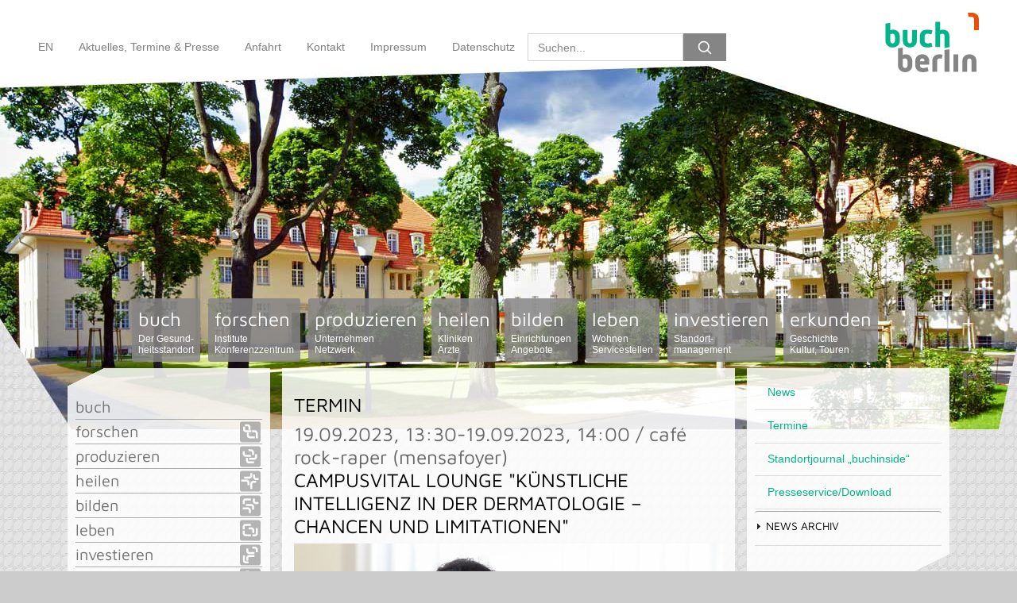

--- FILE ---
content_type: text/html; charset=UTF-8
request_url: https://www.berlin-buch.com/de/event/cbb_cv-lounge_hautscreening_
body_size: 6038
content:
<!DOCTYPE html>
<html lang="de">
<head>
	<meta charset="utf-8"/>
	<meta name="viewport" content="width=device-width, initial-scale=1.0">
	<meta name="description" content="Berlin Buch. Der Gesundheitsstandort.">
		<link href="/css/jquery-ui.min.css" rel="stylesheet" type="text/css"/>
	<link href="/css/buch.css" rel="stylesheet" type="text/css" />
			<script src="/js/jquery-3.2.1.min.js"></script>
	<script src="/js/jquery.nivo.slider.pack.js"></script>
	<script src="/js/popper.min.js"></script>
	<script src="/js/bootstrap.js"></script>
	<script src="/js/jquery-ui.min.js"></script>
	
	<title>Termin</title>
	<link rel="shortcut icon" href="/favicon.ico" />
	<!-- Matomo -->
<script type="text/javascript">
  var _paq = window._paq || [];
  /* tracker methods like "setCustomDimension" should be called before "trackPageView" */
  _paq.push(["setDoNotTrack", true]);
  _paq.push(["disableCookies"]);
  _paq.push(['trackPageView']);
  _paq.push(['enableLinkTracking']);
  (function() {
    var u="//webanalytics.berlin-buch.com/";
    _paq.push(['setTrackerUrl', u+'matomo.php']);
    _paq.push(['setSiteId', '6']);
    var d=document, g=d.createElement('script'), s=d.getElementsByTagName('script')[0];
    g.type='text/javascript'; g.async=true; g.defer=true; g.src=u+'matomo.js'; s.parentNode.insertBefore(g,s);
  })();
</script>
<noscript><p><img src="//webanalytics.berlin-buch.com/matomo.php?idsite=6&amp;rec=1" style="border:0;" alt="" /></p></noscript>
<!-- End Matomo Code -->
</head>
<body>
<div id="site-all">
<header class="container-fluid px-lg-3 px-0">
	<nav class="navbar navbar-expand-lg navbar-light">
		<button class="navbar-toggler" type="button" data-toggle="collapse" data-target=".navbars" aria-controls=".navbars" aria-expanded="false" aria-label="Toggle navigation">
			<span class="navbar-toggler-icon"></span>
		</button>
		<div class="collapse navbar-collapse navbars" id="navbartop">
							<ul class="navbar-nav">
				<li class="nav-item"><a class="nav-link" href="/en/event/cbb_cv-lounge_hautscreening_">EN</a></li>
<li class="nav-item">
	<a class="nav-link" href="/de/latest_news">Aktuelles, Termine &amp; Presse</a>
</li>
<li class="nav-item">
	<a class="nav-link" href="/de/anfahrt">Anfahrt</a>
</li>
<li class="nav-item">
	<a class="nav-link" href="/de/kontakt">Kontakt</a>
</li>
<li class="nav-item">
	<a href="/de/impressum" class="nav-link">Impressum</a>
</li>
<li class="nav-item">
	<a href="/de/datenschutz" class="nav-link">Datenschutz</a>
</li>
				<li class="nav-item dropdown" id="editnav"></li>
				</ul>
						<form class="form-inline mr-auto" id="search">
				<input class="form-control" type="text" placeholder="Suchen..." aria-label="Search" id="sw" name="sw">
				<button class="btn btn-secondary" type="submit" id="search_button"><svg xmlns="http://www.w3.org/2000/svg" width="20" height="20" viewBox="0 0 24 24" fill="none" stroke="currentColor" stroke-width="2" stroke-linecap="round" stroke-linejoin="round" class="mx-1"><circle cx="10.5" cy="10.5" r="7.5"></circle><line x1="21" y1="21" x2="15.8" y2="15.8"></line></svg></button>
			</form>
		</div>
		<a class="navbar-brand" href="/de/index" title="Zur Startseite Buch Berlin"><img src="/images/logo.png" width="135" height="87" name="logo" alt="buch berlin" title="buch berlin" class="img-fluid" /></a>
	</nav>
	<div id="sr" class="container mx-auto"><div class="row" id="search_result"></div></div>
</header>
<main>
	<div class="container-fluid">
		<nav id="nav" class="navbar navbar-expand navbar-dark d-none d-lg-flex">
							<ul class="navbar-nav mx-auto">
																								<li class="eqLevel nav-item">
							<a href="/" class="nav-link">buch<span>Der Gesund-<br>heitsstandort</span></a>
						</li>
																																															<li class="eqLevel nav-item">
							<a href="/de/forschen" class="nav-link">forschen<span>Institute<br>
Konferenzzentrum</span></a>
						</li>
																																						<li class="eqLevel nav-item">
							<a href="/de/produzieren" class="nav-link">produzieren<span>Unternehmen<br>
Netzwerk</span></a>
						</li>
																																															<li class="eqLevel nav-item">
							<a href="/de/heilen" class="nav-link">heilen<span>Kliniken<br>Ärzte</span></a>
						</li>
																																						<li class="eqLevel nav-item">
							<a href="/de/bilden" class="nav-link">bilden<span>Einrichtungen<br>Angebote</span></a>
						</li>
																																																								<li class="eqLevel nav-item">
							<a href="/de/leben" class="nav-link">leben<span>Wohnen<br>Servicestellen</span></a>
						</li>
																																																																																																																							<li class="eqLevel nav-item">
							<a href="/de/investieren" class="nav-link">investieren<span>Standort-<br>management</span></a>
						</li>
																																															<li class="eqLevel nav-item">
							<a href="/de/erkunden" class="nav-link">erkunden<span>Geschichte<br>Kultur, Touren</span></a>
						</li>
																																																						</ul>
		</nav>
	</div>
	<div class="container">
		<div class="row">
			<div class="col-lg-3 navbar-expand-lg">
				<div class="collapse navbar-collapse navbars">
				<div class="navli">
					<div class="ecko"></div>
					<ul>
													<ul id="outerLoop">
																																											<li class="eqLevel is-expanded">
							<a href="/">buch</a>
																																												<ul class= "louLevel menu">
							<li class="loLevel">
							<a href="/de/stories">Made in Buch</a>
																																																				</li>
														<li class="eqLevel">
							<a href="/de/areal">Areale</a>
																																																				</li>
														<li class="eqLevel">
							<a href="/de/videos">Videos</a>
																																																				<span style="display:none">--1--</span>
								</li>
								</ul>
								</li>
														<li class="hiLevel is-expanded fors">
							<a href="/de/forschen">forschen</a>
																																												<ul class= "louLevel menu">
							<li class="loLevel">
							<a href="/de/basic_research">Grundlagenforschung</a>
																																																				</li>
														<li class="eqLevel">
							<a href="/de/clinical_research">Klinische Forschung</a>
																																																				<span style="display:none">--1--</span>
								</li>
								</ul>
								</li>
														<li class="hiLevel is-expanded prod">
							<a href="/de/produzieren">produzieren</a>
																																												<ul class= "louLevel menu">
							<li class="loLevel">
							<a href="/de/produzieren">BiotechPark</a>
																																																				</li>
														<li class="eqLevel">
							<a href="/de/wirtschaftsnetzwerk">Wirtschaftsnetzwerk</a>
																																																				</li>
														<li class="eqLevel">
							<a href="/de/statistics">Wirtschaft in Zahlen</a>
																																																				<span style="display:none">--1--</span>
								</li>
								</ul>
								</li>
														<li class="hiLevel is-expanded heil">
							<a href="/de/heilen">heilen</a>
																																												<ul class= "louLevel menu">
							<li class="loLevel">
							<a href="/de/hospitals">Kliniken</a>
																																																				</li>
														<li class="eqLevel">
							<a href="/de/hochschulambulanzen">Hochschulambulanzen</a>
																																																				<span style="display:none">--1--</span>
								</li>
								</ul>
								</li>
														<li class="hiLevel is-expanded bild">
							<a href="/de/bilden">bilden</a>
																																												<ul class= "louLevel menu">
							<li class="loLevel">
							<a href="/de/bildung_kl7">Gläsernes Labor</a>
																																																				</li>
														<li class="eqLevel">
							<a href="/de/fort_weiterbildung">Berlin Bioscience Academy</a>
																																																				</li>
														<li class="eqLevel">
							<a href="/de/berufsausbildung">Akademie der Gesundheit</a>
																																																				</li>
														<li class="eqLevel">
							<a href="/de/studium">Studium</a>
																																																				<span style="display:none">--1--</span>
								</li>
								</ul>
								</li>
														<li class="hiLevel is-expanded leb">
							<a href="/de/leben">leben</a>
																																												<ul class= "louLevel menu">
							<li class="loLevel">
							<a href="/de/kitas">Kitas</a>
																																																				</li>
														<li class="eqLevel">
							<a href="/de/schulen">Schulen</a>
																																																				</li>
														<li class="eqLevel">
							<a href="/de/wohnen_denkmal">Wohnen im Denkmal</a>
																																																				</li>
														<li class="eqLevel">
							<a href="/de/wohnen_neubau">Wohnen im Neubau</a>
																																																				</li>
														<li class="eqLevel">
							<a href="/de/appartments">Appartments</a>
																																																				</li>
														<li class="eqLevel">
							<a href="/de/senioren_pflege">Senioren & Pflege</a>
																																																				</li>
														<li class="eqLevel">
							<a href="/de/neues_wohnen">Wohnbauprojekte</a>
																																																				</li>
														<li class="eqLevel">
							<a href="/de/jugend_freizeit">Jugend und Freizeit</a>
																																																				</li>
														<li class="eqLevel">
							<a href="/de/sportanlagen">Sportanlagen</a>
																																																				</li>
														<li class="eqLevel">
							<a href="/de/sportvereine">Sportvereine</a>
																																																				</li>
														<li class="eqLevel">
							<a href="/de/kultur">Kultur-/Kunstvereine, Chor, Theater, Galerie</a>
																																																				<span style="display:none">--1--</span>
								</li>
								</ul>
								</li>
														<li class="hiLevel is-expanded invest">
							<a href="/de/investieren">investieren</a>
																																												<ul class= "louLevel menu">
							<li class="loLevel">
							<a href="/de/investieren">Standortvorteile</a>
																																																				</li>
														<li class="eqLevel">
							<a href="/de/bauprojekte">Entwicklungsvorhaben</a>
																																																				</li>
														<li class="eqLevel">
							<a href="/de/flaechen_objekte">Verfügbare Flächen & Objekte</a>
																																																				<span style="display:none">--1--</span>
								</li>
								</ul>
								</li>
														<li class="hiLevel is-expanded erkund">
							<a href="/de/erkunden">erkunden</a>
																																												<ul class= "louLevel menu">
							<li class="loLevel">
							<a href="/de/chronik">Chronik</a>
																																																				</li>
														<li class="eqLevel">
							<a href="/de/kliniktradition">Klinik-Tradition</a>
																																																				</li>
														<li class="eqLevel">
							<a href="/de/wissenschaftstradition">Wissenschaftstradition</a>
																																																				</li>
														<li class="eqLevel">
							<a href="/de/forst">Bucher Forst</a>
																																																				</li>
														<li class="eqLevel">
							<a href="/de/umland">Umland</a>
																																			<span style="display:none">*-1</span>
							</li>
							</ul>
													<span style="display:none">*-2</span>
							</li>
							</ul>
															

					</ul>
				<div class="ecku"></div>
				</div>
				</div>
			</div>
			<div class="col-lg-6 content">
						<h1>Termin</h1>
					<div class="news">
	<h3><span>19.09.2023, 13:30-19.09.2023, 14:00
										/ Café rock-raper (Mensafoyer)
						</span><br>CampusVital LOUNGE &quot;Künstliche Intelligenz in der Dermatologie – Chancen und Limitationen&quot;</h3>
		<div>
																	<figure class="figure">
													<img src="/media/d_64f9d7a4bfa188.38945492.jpeg" alt="Dr. med. Kerstin Lommel, die Chefärztin der Dermatologie und Allergologie des HELIOS Klinikums Berlin-Buch (Foto: Thomas Oberländer/Helios Kliniken" class="img-fluid figure-img" />
												<figcaption class="figure-caption">Dr. med. Kerstin Lommel, die Chefärztin der Dermatologie und Allergologie des HELIOS Klinikums Berlin-Buch (Foto: Thomas Oberländer/Helios Kliniken</figcaption>
					</figure>
																<p>Wir laden alle Interessierten herzlich zur n&auml;chsten Veranstaltung der <strong>CampusVital LOUNGE</strong> ins<strong> Caf&eacute; rock-paper</strong> im Foyer der Mensa ein.<br />
In dieser Veranstaltungsreihe pr&auml;sentieren wir alle zwei Monate interessante Themen aus verschiedensten Wissensgebieten.</p>

<p>Am Dienstag, <strong>19. September 2023</strong>, geht es von<strong> 13:30-14:00 Uhr </strong>um das Thema:</p>

<p><strong>&quot;K&uuml;nstliche Intelligenz in der Dermatologie &ndash; Chancen und Limitationen&quot;</strong></p>

<p><em>Hautkrebs ist die h&auml;ufigste Krebsart in Deutschland, l&auml;sst sich aber sehr gut fr&uuml;h erkennen. Die Haut als das gr&ouml;&szlig;te menschliche Organ sollte deshalb regelm&auml;&szlig;ig selbst nach Ver&auml;nderungen abgesucht und fach&auml;rztlich durch ein Hautkrebs-Screening kontrolliert werden. Die Kosten daf&uuml;r werden sp&auml;testens ab dem 35. Lebensjahr alle zwei Jahre von den gesetzlichen Krankenkassen &uuml;bernommen.</em></p>

<p>Beim Hautkrebs-Screening liegt das Hauptaugenmerk auf den drei h&auml;ufigsten Hautkrebserkrankungen: Basalzellkrebs, Stachelzellkrebs und malignes Melanom (&bdquo;Schwarzer Hautkrebs&ldquo;). Da Hautkrebs am ganzen K&ouml;rper entstehen kann und nicht nur an Stellen, die besonders der Sonne ausgesetzt sind, wird beim Screening die gesamte Haut gr&uuml;ndlich mit einer beleuchteten Lupe bzw. Auflichtmikroskopie untersucht. Dabei wird die Patientin/der Patient allerdings jedes Mal neu betrachtet. Durch den Einsatz des FotoFinder Systems und von K&uuml;nstlicher Intelligenz kann ein 1:1 Abgleich erfolgen, der jedes Pigmentmal registriert, Neuentstehungen und Ver&auml;nderungen wahrnimmt und anhand eines Algorithmus auff&auml;llige Pigmentmale vermisst und diese mittels eines Scores bewertet. Interessant ist dies vor allem f&uuml;r Menschen mit vielen Pigmentmalen. Das FotoFinder System unterst&uuml;tzt dabei, die Haut und einzelne L&auml;sionen im Zeitverlauf zu dokumentieren und Ver&auml;nderungen so fr&uuml;h wie m&ouml;glich zu erkennen.</p>

<p>Wo liegen die Chancen und Grenzen? Das erl&auml;utert uns Frau <strong>Dr. med. Kerstin Lommel, die Chef&auml;rztin der Dermatologie und Allergologie des HELIOS Klinikums Berlin-Buch</strong>.</p>

<p>Wir freuen uns auf Ihr Kommen und die Diskussion zum Thema.</p>

<p><em>Ihr CampusVital-Team</em></p>
													<p><strong>Café rock-raper (Mensafoyer)</strong><br>
				Campus Berlin-Buch, Mensa, Haus 14, Robert-Rössle-Str. 10, 13125 Berlin<br>																</p>
											</div>
	</div>

										</div>
			<div class="col-lg-3">
				<div class="folder">
				<ul class="list-group newsnav">
<li class="list-group-item">
	<a class="nav-link" href="/de/latest_news">News</a>
</li>
<li class="list-group-item">
	<a class="nav-link" href="/de/termine_buch">Termine</a>
</li>
<li class="list-group-item">
	<a class="nav-link" href="/de/buchinside">Standortjournal „buchinside“</a>
</li>
<li class="list-group-item">
	<a class="nav-link" href="/de/presse">Presseservice/Download</a>
</li>
<li class="list-group-item" id="accordionnews">
<h3 class="archiv">News Archiv</h3>
<div>
<ul>
<li class="list-group-item">
	<a class="nav-link" href="/de/news_2025">Archiv News 2025</a>
</li>
<li class="list-group-item">
	<a class="nav-link" href="/de/news_2024">Archiv News 2024</a>
</li>
<li class="list-group-item">
	<a class="nav-link" href="/de/news_2023">Archiv News 2023</a>
</li>
<li class="list-group-item">
	<a class="nav-link" href="/de/news_2022">Archiv News 2022</a>
</li>
<li class="list-group-item">
	<a class="nav-link" href="/de/news_2021">Archiv News 2021</a>
</li>
<li class="list-group-item">
	<a class="nav-link" href="/de/news_2020">Archiv News 2020</a>
</li>
<li class="list-group-item">
	<a class="nav-link" href="/de/news_2019">Archiv News 2019</a>
</li>
<li class="list-group-item">
	<a class="nav-link" href="/de/news_2018">Archiv News 2018</a>
</li>
<li class="list-group-item">
	<a class="nav-link" href="/de/news_2017">Archiv News 2017</a>
</li>
<li class="list-group-item">
	<a class="nav-link" href="/de/news_2016">Archiv News 2016</a>
</li>
<li class="list-group-item">
	<a class="nav-link" href="/de/news_2015">Archiv News 2015</a>
</li>
<li class="list-group-item">
	<a class="nav-link" href="/de/news_2014">Archiv News 2014</a>
</li>
<li class="list-group-item">
	<a class="nav-link" href="/de/news_2013">Archiv News 2013</a>
</li>
<li class="list-group-item">
	<a class="nav-link" href="/de/news_2012">Archiv News 2012</a>
</li>
<li class="list-group-item">
	<a class="nav-link" href="/de/news_2011">Archiv News 2011</a>
</li>
<li class="list-group-item">
	<a class="nav-link" href="/de/news_2010">Archiv News 2010</a>
</li>
<li class="list-group-item">
	<a class="nav-link" href="/de/news_2009">Archiv News 2009</a>
</li>
<li class="list-group-item">
	<a class="nav-link" href="/de/news_2008">Archiv News 2008</a>
</li>
</ul>
</div>
</li>
</ul>					
				</div>
																<div class="ecku"></div>
				<!-- sponsoren -->
				<div class="folder sponsors">
					<p>Sponsoren der Website:</p>
					<div id="sponsoren" class="nivoSlider" style="width:200px; height:150px">
	<a href="https://www.gesundheit-akademie.de">
														<img src="/media/d_637f999f242dc2.97000134.png" width="200" height="150" alt="Akademie der Gesundheit" />
										</a>
	<a href="http://www.ewg-pankow.de">
														<img src="/media/d_5d7650e10603b6.37759331.png" width="200" height="150" alt="Erste Wohnungsgenossenschaft Berlin-Pankow eG" />
										</a>
	<a href="https://www.mdc-berlin.de">
														<img src="/media/d_632dbc77646588.08943479.png" width="200" height="150" alt="Max-Delbrück-Centrum für Molekulare Medizin (MDC)" />
										</a>
	<a href="https://www.fmp-berlin.de">
														<img src="/media/d_5d76546148a5b2.88827368.png" width="200" height="150" alt="Leibniz-Forschungsinstitut für Molekulare Pharmakologie (FMP)" />
										</a>
	<a href="https://www.charite.de/">
														<img src="/media/d_5d7654b88f35d0.54962558.png" width="200" height="150" alt="Charité -Universitätsmedizin Berlin" />
										</a>
	<a href="http://www.campus-berlin-buch.de/">
														<img src="/media/d_5d765512995694.89156300.png" width="200" height="150" alt="Campus Berlin-Buch" />
										</a>
	<a href="https://www.ezag.de">
														<img src="/media/d_5d765554a76022.50263179.png" width="200" height="150" alt="Eckert &amp; Ziegler AG" />
										</a>
	<a href="http://www.ludwig-hoffmann-quartier.de">
														<img src="/media/d_5d7657571e7b49.59624907.png" width="200" height="150" alt="Ludwig Hoffmann Quartier" />
										</a>
	<a href="https://www.autohaus-golbeck.de">
														<img src="/media/d_5ef201c942ef89.90838082.png" width="200" height="150" alt="Autohaus Golbeck GmbH" />
										</a>
</div>
				</div>
				<div class="ecku sponsors"></div>
							</div>
		</div>
	</div>
</main>
	<script>
	$(function() {
		$( "#accordion" ).accordion({
			heightStyle: "content",
			active: -1,
		});
		$( "#accordionnews" ).accordion({
			heightStyle: "content",
			collapsible: true,
			active: false
		});
		$( "#accordiontermin" ).accordion({
			heightStyle: "content",
			collapsible: true,
			active: false
		});
	});
    $(function() {
        $('#sponsoren').nivoSlider({
		effect: 'fade', // Specify sets like: 'fold,fade,sliceDown'
        animSpeed: 500, // Slide transition speed
        pauseTime: 3000, // How long each slide will show
        startSlide: 0, // Set starting Slide (0 index)
        directionNav: false, // Next & Prev navigation
        controlNav: false, // 1,2,3... navigation
        pauseOnHover: true, // Stop animation while hovering
		});
    });
    </script>
	<footer class="container">
		<div class="row py-3">
			<div class="col-lg-3 offset-lg-9">
				<a href="https://www.instagram.com/berlin.buch/" target="_blank" title="Berlin Buch auf Instagram"><img src="/images/instagram.png" width="41" height="40" alt="Instagram" class="mr-3"/></a> 
				<a href="https://www.youtube.com/channel/UCSszZTl_MidMzmWSDTLQj-Q" target="_blank" title="Berlin Buch auf Youtube"><img src="/images/youtube.png" width="36" height="40" alt="Youtube"/></a>
				<a href="https://campusbuch.bsky.social" target="_blank" title="Campus Berlin Buch auf Bluesky"><img src="/images/bluesky_butterfly_logo.svg" width="40" height="40" alt="Bluesky" class="mr-3"/></a> 
				<a href="https://www.linkedin.com/company/campus-berlin-buch-gmbh/" target="_blank" title="Campus Berlin Buch bei LinkedIn"><img src="/images/linkedIn.png" width="40" height="40" alt="LinkedIn" class="mr-md-5"/></a>
			</div>
		</div>
		<div class="row pt-3 border-top border-white">
			<div class="col-lg-3 text-center">
				<a href="https://www.campusberlinbuch.de/de/science" title="Link zum Campus Berlin-Buch Wissenschaft"><img src="/images/campus.png" width="188" height="60" alt="Campus Berlin-Buch" class="img-fluid my-3"/></a>
			</div>
			<div class="col-lg-3 text-center">
				<a href="https://www.berlin-partner.de/" target="_blank" title="Link zu Berlin Partner"><img src="/images/Logo_S_BP.png" width="60" height="60" alt="Berlin Partner" class="img-fluid my-3"/></a>
			</div>
			<div class="col-lg-3 text-center">
				<a href="https://www.healthcapital.de/" target="_blank" title="Link zu Health Capital"><img src="/images/icon-hc.png" width="105" height="60" alt="Health Capital" class="img-fluid my-3"/></a>
			</div>
			<div class="col-lg-3 text-center">
				<a href="https://zukunftsorte.berlin/" target="_blank" title="Link zu Zukunftsorte Berlin"><img src="/images/zukunftsort-berlin-buch.png" width="176" height="60" alt="Zukunftsort Berlin Buch" class="img-fluid my-3"/></a>
			</div>
		</div>
	</footer>
</div>
		<script>
	$('#sw').ready(function(){
	$('#site-all').on('click','#search_button',function(e){
		$('#search_button').on('click.blocked', false);
		e.preventDefault();
		$.post('/de/find/mir/mal/toll', {sw: $('#sw').val()},function(d){
			$('#search_result').slideUp(500, function(){
				$('#search_result').html((('undefined' === typeof d.div  || !d.div)?'keine Treffer':d.div));
				$('#site-all').on('click','#close',function(){
					$('#search_result').slideUp(500)
					});
				$('#search_result').slideDown(500, function(){});
				$('#search_button').off('click.blocked', false);
			});
		},'json');
	});
});
	$(document).ready(function(){
		$('.is-expanded > a' ).after( "<div class='subarrow'> </div>" );
		$('.subarrow').click( function () {
			$(this).parent().toggleClass("navopen");
		});
	});
</script>
	</body>
</html>
